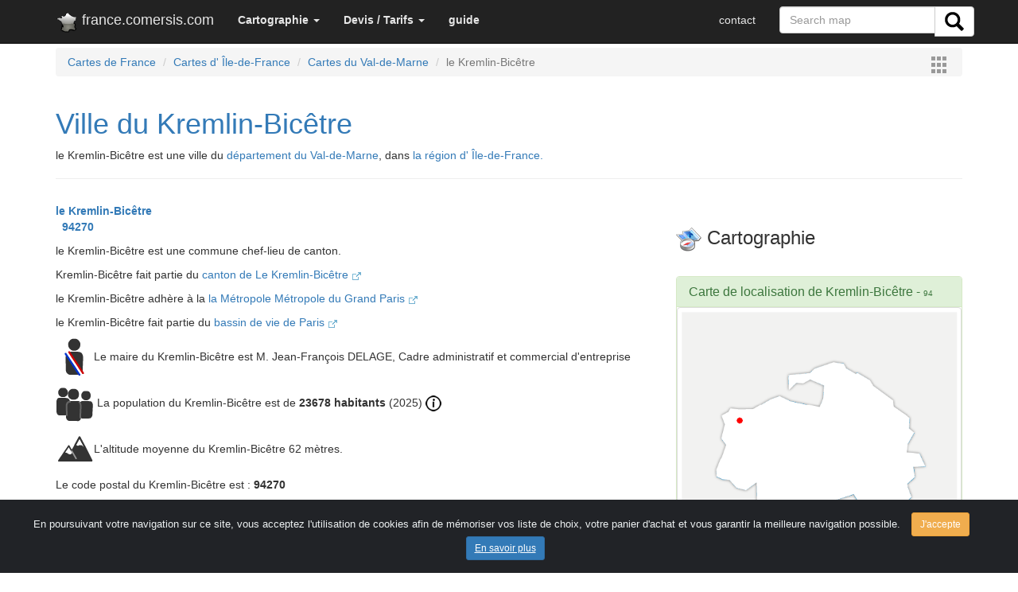

--- FILE ---
content_type: text/html; charset=UTF-8
request_url: https://france.comersis.com/commune.php?com=94043&dpt=94
body_size: 7699
content:
<!doctype html>
<html lang="fr" >
<head>
<!-- Google tag (gtag.js) -->
<script async src="https://www.googletagmanager.com/gtag/js?id=G-8FKR2MG138"></script>
<script>
  window.dataLayer = window.dataLayer || [];
  function gtag(){dataLayer.push(arguments);}
  gtag('js', new Date());

  gtag('config', 'G-8FKR2MG138');
</script>
<meta charset="utf-8">
<title>le Kremlin-Bicêtre 94270 Val-de-Marne</title>
<meta name="viewport" content="width=device-width, initial-scale=1">
<META NAME="Description" CONTENT="le Informations sur la ville du Kremlin-Bicêtre, cartographie, code postal, population 2026, canton, bassin de vie, communauté de commune, établissement scolaire, nombre de médecins">
<META NAME="Keywords" CONTENT="Kremlin-Bicêtre,Val-de-Marne,Île-de-France,France,Métropole du Grand Paris,94270,94043,commune">
<link rel="canonical" href="https://france.comersis.com/la-commune-de-le-Kremlin-Bicetre-94043-94.html"><META http-equiv="Content-Language" content="en">
<META name="revisit-after" content="14 days">
<META name="Identifier-URL" content="https://comersis.com/">
<meta name="author" content="comersis.com">
<meta name="publisher" content="cartographie Marmion">
<meta name="copyright" content="cartographie Marmion">
<meta property="og:title" content="le Kremlin-Bicêtre 94270 Val-de-Marne" />
<meta property="og:description" content="le Informations sur la ville du Kremlin-Bicêtre, cartographie, code postal, population 2026, canton, bassin de vie, communauté de commune, établissement scolaire, nombre de médecins" />
<meta property="og:url" content="https://france.comersis.com/commune.php?com=94043&dpt=94" />
<meta property="og:type" content="product:map" />
<meta property="og:locale" content="fr_FR" />
<meta name="google-site-verification" content="xxUSrhOYQyxEnTruBGaZ9_y7bhMC2pdsUM9n3IU5oT0" />
<meta property="og:site_name" content="comersis" />
<meta http-equiv="last-modified" content="2025-01-01@10:23:00 UTC" /><link rel="stylesheet" href="https://comersis.com/css/normalize.css">
<link rel="stylesheet" href="https://comersis.com/css/bootstrap.min.css">
<link rel="stylesheet" href="https://comersis.com/colorbox/colorbox.css">
<link rel="stylesheet" href="https://comersis.com/lightbox/ekko-lightbox.css">
<link rel="shortcut icon" href="https://france.comersis.com/favicon.ico">
<link rel="icon" type="image/gif" href="https://france.comersis.com/c-france.gif">

<link rel="apple-touch-icon-precomposed" href="https://comersis.com/c-icones/apple-touch-icon-precomposed.png">
<link rel="apple-touch-icon" href="https://comersis.com/c-icones/apple-touch-icon.png">
<link rel="apple-touch-icon" href="https://comersis.com/c-icones/apple-touch-icon-76x76.png">
<link rel="apple-touch-icon" href="https://comersis.com/c-icones/apple-touch-icon-76x76-precomposed.png">
<link rel="apple-touch-icon" href="https://comersis.com/c-icones/apple-touch-icon-120x120.png">
<link rel="apple-touch-icon" href="https://comersis.com/c-icones/apple-touch-icon-120x120-precomposed.png">
<link rel="apple-touch-icon" href="https://comersis.com/c-icones/apple-touch-icon-152x152.png">
<link rel="apple-touch-icon" href="https://comersis.com/c-icones/apple-touch-icon-152x152-precomposed.png">
</head>
<body>
<!-- Fixed navbar -->
<nav class="navbar navbar-fixed-top navbar-inverse"> 
<div class="container"> 
	<div class="navbar-header">
	
    <button type="button" class="navbar-toggle collapsed" data-toggle="collapse" data-target="#navbar" aria-expanded="false" aria-controls="navbar"> 
    <span class="sr-only">Toggle navigation</span> <span class="icon-bar"></span> 
    <span class="icon-bar"></span> <span class="icon-bar"></span> </button>
    <a class="navbar-brand" href="index.php"><img src="im/ss_france.png" align="left" alt="logo-france">&nbsp;france.comersis.com</a> </div>
  <div id="navbar" class="navbar-collapse collapse"> 
<ul class="nav navbar-nav"><li class="dropdown"><a href="#" class="dropdown-toggle" data-toggle="dropdown" role="button" aria-expanded="false"><strong>Cartographie</strong> <span class="caret"></span></a><ul class="dropdown-menu" role="menu">
          <li><a href="https://france.comersis.com/carte-de-france.php">France</a></li>
		  <li><a href="https://france.comersis.com/carte-region.php">Une région</a></li>
		  <li><a href="https://france.comersis.com/carte-departement.php">Un département</a></li> 
		  <li class="divider"></li>
          <li><a href="https://france.comersis.com/carte-communes.php">Les villes et communes</a></li>
		  <li><a href="https://france.comersis.com/carte-code-postal.php">Les codes postaux</a></li>
		  <li><a href="https://france.comersis.com/carte-arrondissement-communes.php">Les arrondissements</a></li>
		  <li><a href="https://france.comersis.com/carte-cantons-communes.php">Les cantons</a></li>
		  <li><a href="https://france.comersis.com/circonscriptions.php">Les circonscriptions</a></li>
		  <li><a href="https://france.comersis.com/carte-epci-communes.php">Les intercommunalités</a></li>
		  <li><a href="https://france.comersis.com/carte-bassins-de-vie-communes.php">Les bassins de vie</a></li>
		  <li><a href="https://france.comersis.com/carte-routes.php">Les réseaux routiers</a></li>
		  <li><a href="https://france.comersis.com/Population-en-France-actualite-15.html">La population</a></li>
		  <li><a href="https://france.comersis.com/Les-metropoles-de-France-2018-actualite-4.html">Les métropoles</a></li>
		  
		  </ul>
      </li><li class="dropdown"><a href="#" class="dropdown-toggle" data-toggle="dropdown" role="button" aria-expanded="false"><strong>Devis / Tarifs</strong> <span class="caret"></span></a><ul class="dropdown-menu" role="menu">
          <li><a href="https://comersis.com/information-carte.php">Devis, Demandes</a></li>
		  <li><a href="https://comersis.com/plan-de-ville.php">Carte et plan sur mesure</a></li>
		  <li><a href="https://comersis.com/faq.php?faq=37">Mises à jour</a></li> 
		  <li class="divider"></li>
          <li><a href="https://comersis.com/faq.php" target="_blank">Faq</a></li>
		  </ul>
      </li><li><a href="https://comersis.com/faq.php" target='_blank'><strong>guide</strong></a></li> 
    </ul>
    <ul class="nav navbar-nav navbar-right">
	
	<li><a href="https://comersis.com/contact.php">contact</a></li><form class="navbar-form navbar-right" action="https://comersis.com/recherche.php">
<div class="input-group">
    <input type="text" class="form-control" name="rech" placeholder="Search map">
    <div class="input-group-btn">
      <button class="btn btn-default" type="submit" name="search">
        <i><img src="https://comersis.com/c-icones/chercher.png" height="24" alt="rechercher"></i>
      </button>
	  
    </div>
	  </div>
    </form>
   
	</ul>
	
  </div>
  <!--/.nav-collapse -->
   
</div>
</nav> 
<div class="container"><ol class="breadcrumb">
<li><a href="https://france.comersis.com/index.php">Cartes de France</a></li>
  <li><a href="https://france.comersis.com/carte-region.php?reg=111">Cartes d' Île-de-France</a></li>
  <li><a href="https://france.comersis.com/carte-departement.php?dpt=94">Cartes du  Val-de-Marne</a></li>
  <li class="active">le Kremlin-Bicêtre</li>
  <div class="pull-right"><a class="iframe" href="menu_large.php"><img src='im/menu.gif' align='absmiddle' border='0' alt='France'></a>
	</div>
</ol><div class="page-header">
		<h1><a href="https://france.comersis.com/la-commune-de-le-Kremlin-Bicetre-94043-94.html">Ville du Kremlin-Bicêtre</a></h1>
		<p>le  Kremlin-Bicêtre est une ville  du <a href="carte-departement.php?dpt=94">département du  Val-de-Marne</a>, dans <a href="carte-region.php?reg=111">la région d' Île-de-France.</a></p></div><div class="row">
	<div class="col-md-8"><p><strong><a href='https://france.comersis.com/la-commune-de-le-Kremlin-Bicetre-94043-94.html' title="Données sur la ville le Kremlin-Bicêtre"><div class='commune'> le Kremlin-Bicêtre </div> &nbsp; 94270</a></strong></p><p>le  Kremlin-Bicêtre est une commune chef-lieu de canton.</p><p>Kremlin-Bicêtre fait partie du <a href="le-canton.php?cant=12&ncant=Le-Kremlin-Bicetre&dpt=94">canton de Le Kremlin-Bicêtre <img src="im/link.gif" alt="nouvelle page"></a></p><p>le  Kremlin-Bicêtre adhère à la <a href='https://comersis.fr/epci.php?epci=200054781&dpt=94'>la Métropole Métropole du Grand Paris <img src="im/link.gif" alt="nouvelle page"></a></p><p>le  Kremlin-Bicêtre fait partie du <a href='le-bassin-de-vie.php?bdv=75056&dpt=94'>bassin de vie de Paris <img src="im/link.gif" alt="nouvelle page"></a></p><p><img src='icones/maire.png' alt='Maire' title='Maire du Kremlin-Bicêtre' align='absmiddle'>Le maire du Kremlin-Bicêtre est M. Jean-François DELAGE, Cadre administratif et commercial d'entreprise</p><p data-toggle="tooltip" title="Pop. légale 01/01/2025 Insee"><img src='icones/population.png' alt='Population' title='Population légale du Kremlin-Bicêtre en vigueur au 1er janvier 2025. 
					Date de référence statistique : 2022' align='absmiddle'> La population du Kremlin-Bicêtre est de <strong>23678 habitants</strong> (2025) <a href='https://comersis.com/Population-en-France-actualite-15.html' target='_blank'><img src='im/info.png' alt='informations'></a></p><p><img src='icones/altitude.png' alt='Altitude' title='Altitude moyenne' align='absmiddle'>L'altitude moyenne du Kremlin-Bicêtre 62 mètres.</p><p>Le code postal du Kremlin-Bicêtre est : <strong>94270</strong></p><p>Le code INSEE du Kremlin-Bicêtre est : <strong>94043</strong></p><hr><h2>Kremlin-Bicêtre en chiffres</h2><p><span class="label label-primary">18</span> Il y a 3 Collèges, 10 Ecoles et 5 Lycées à Kremlin-Bicêtre. <a rel='school' href="#school">Voir les établissements scolaires du Kremlin-Bicêtre. <img src="im/link.gif" alt="nouvelle page"></a></p><p><span class="label label-success">14</span> 14 médecins généralistes liberaux exercent à Kremlin-Bicêtre. <a href="https://comersis.com/Densite-des-medecins-par-intercommunalites-actualite-25.html" target="_blank"><img src="im/link.gif" alt="nouvelle page"></a></p><p><span class="label label-warning">2.6</span> La part des résidences secondaires est de 2.6 %. <a href="https://comersis.com/Les-residences-secondaires-en-France-actualite-24.html" target="_blank"><img src="im/link.gif" alt="nouvelle page"></a></p><br><div class="panel panel-default">
<div class="panel-heading">
    <h3 class="panel-title">Carte de toutes les villes du  Val-de-Marne</h3>
  </div>
  <div class="panel-body" style="background-image: url('maps/mapn/communes-Val-de-Marne-94.jpg'); background-position: center; min-height:250px">
	<a href="carte-communes.php?dpt=94" type="button" class="btn btn-primary btn-lg" style='position: absolute; bottom: 140px; right: 25px;'>Voir cette carte >></a>
  </div>
</div><hr><p><img src="im/info_bl.png" alt='information'> Tous les chiffres et statistiques sur Kremlin-Bicêtre sur le site <a href='https://www.insee.fr/fr/statistiques/2011101?geo=COM-94043' target='Insee'>Insee.fr <img src="im/link.gif" alt="nouvelle page"></a></p><br><br><br>
</div><!-- col-md-8 -->
	<div class="col-md-4"><br><div class='carre'><h3><img src='im/compas.gif' align='absmiddle'> Cartographie</h3></div><br><div class="panel panel-success">
	<div class="panel-heading"><h3 class="panel-title"><a href='carte-communes.php?dpt=94'>Carte de localisation de Kremlin-Bicêtre</a> - <small>94</small></h3></div>
							<div class="thumbnail"><a title="Localisation du Kremlin-Bicêtre" href="https://geo-market.comersis.com/geo/maps/free-download.php?f=94-Kremlin-Bicetre.png&d=villes"><img src="https://geo-market.comersis.com/geo/maps/villes/94-Kremlin-Bicetre.png" alt="carte de localisation de Kremlin-Bicêtre" class="img-fluid"></a></div><div class="panel-footer"><p><a title="Carte du Kremlin-Bicêtre" href="https://geo-market.comersis.com/geo/maps/free-download.php?f=94-Kremlin-Bicetre.png&d=villes"><img src="https://comersis.com/c-icones/download-21.png"> Téléchargez la carte ci-dessus</a></p></div></div><p class='lead'>Les autres cartes du  Val-de-Marne</p><div class="media">
  <div class="media-left">
    <a href="https://france.comersis.com/carte-communes.php?dpt=94">
      <img data-toggle="tooltip" title="carte des villes du  Val-de-Marne" class="media-object" src="maps/mapn/thumbs/communes-Val-de-Marne-94.jpg" alt="carte des villes et villages du  Val-de-Marne">
    </a>
  </div>
 <div class="media-left">
    <a href="https://france.comersis.com/carte-circonscriptions.php?dpt=94">
      <img data-toggle="tooltip" title="carte des circonscriptions du  Val-de-Marne" class="media-object" src="map/circonscription/thumbs/circonscriptions-du-Val-de-Marne.jpg" alt="Carte circonscriptions du  Val-de-Marne">
    </a>
  </div>
  <div class="media-left">
    <a href="https://france.comersis.com/carte-epci-communes.php?dpt=94">
      <img data-toggle="tooltip" title="carte des intercommunalités du  Val-de-Marne" class="media-object" src="map/epci/thumbs/intercommunalites-du-Val-de-Marne.png" alt="Communautés de communes du  Val-de-Marne">
    </a>
  </div>
</div><p><a href='carte-departement.php?dpt=94' title="Cartes du  Val-de-Marne">Voir toutes les cartes du département du  Val-de-Marne (94)</a></p><br></div><!-- col-md-4 --></div><!-- row --><div class="row"><div class="col-md-8"><h2>Villes aux alentours du Kremlin-Bicêtre</h2><div><p><a rel="nofollow" href='la-commune-de-Gentilly-94037-94.html' title="localiser Gentilly sur la carte des communes du  Val-de-Marne">Gentilly </a>: à 1.42 km</p><p><a rel="nofollow" href='la-commune-de-Arcueil-94003-94.html' title="localiser Arcueil sur la carte des communes du  Val-de-Marne">Arcueil </a>: à 2.07 km</p><p><a rel="nofollow" href='la-commune-de-Ivry-sur-Seine-94041-94.html' title="localiser Ivry-sur-Seine sur la carte des communes du  Val-de-Marne">Ivry-sur-Seine </a>: à 2.23 km</p><p><a rel="nofollow" href='la-commune-de-Villejuif-94076-94.html' title="localiser Villejuif sur la carte des communes du  Val-de-Marne">Villejuif </a>: à 2.33 km</p><a href='ville-de-Paris.php?com=75113' title="les arrondissements de Paris sur la carte">Paris 13e arrondissement </a>: à 2.39 km<br><p><a rel="nofollow" href='la-commune-de-Montrouge-92049-92.html' title="localiser Montrouge sur la carte des communes du  Val-de-Marne">Montrouge </a>: à 2.69 km</p><p><a rel="nofollow" href='la-commune-de-Cachan-94016-94.html' title="localiser Cachan sur la carte des communes du  Val-de-Marne">Cachan </a>: à 2.70 km</p><p><a rel="nofollow" href='la-commune-de-Vitry-sur-Seine-94081-94.html' title="localiser Vitry-sur-Seine sur la carte des communes du  Val-de-Marne">Vitry-sur-Seine </a>: à 2.98 km</p><a href='ville-de-Paris.php?com=75114' title="les arrondissements de Paris sur la carte">Paris 14e arrondissement </a>: à 3.29 km<br><p><a rel="nofollow" href='la-commune-de-Bagneux-92007-92.html' title="localiser Bagneux sur la carte des communes du  Val-de-Marne">Bagneux </a>: à 3.74 km</p><p><a rel="nofollow" href='la-commune-de-Charenton-le-Pont-94018-94.html' title="localiser Charenton-le-Pont sur la carte des communes du  Val-de-Marne">Charenton-le-Pont </a>: à 3.85 km</p><p><a rel="nofollow" href='la-commune-de-Hay-les-Roses-94038-94.html' title="localiser Haÿ-les-Roses sur la carte des communes du  Val-de-Marne">Haÿ-les-Roses </a>: à 4.01 km</p><a href='ville-de-Paris.php?com=75105' title="les arrondissements de Paris sur la carte">Paris 5e arrondissement </a>: à 4.03 km<br><a href='ville-de-Paris.php?com=75112' title="les arrondissements de Paris sur la carte">Paris 12e arrondissement </a>: à 4.06 km<br><p><a rel="nofollow" href='la-commune-de-Chevilly-Larue-94021-94.html' title="localiser Chevilly-Larue sur la carte des communes du  Val-de-Marne">Chevilly-Larue </a>: à 4.21 km</p><p><a rel="nofollow" href='la-commune-de-Bourg-la-Reine-92014-92.html' title="localiser Bourg-la-Reine sur la carte des communes du  Val-de-Marne">Bourg-la-Reine </a>: à 4.47 km</p><p><a rel="nofollow" href='la-commune-de-Alfortville-94002-94.html' title="localiser Alfortville sur la carte des communes du  Val-de-Marne">Alfortville </a>: à 4.51 km</p><p><a rel="nofollow" href='la-commune-de-Malakoff-92046-92.html' title="localiser Malakoff sur la carte des communes du  Val-de-Marne">Malakoff </a>: à 4.60 km</p><a href='ville-de-Paris.php?com=75106' title="les arrondissements de Paris sur la carte">Paris 6e arrondissement </a>: à 4.75 km<br><p><a rel="nofollow" href='la-commune-de-Saint-Maurice-94069-94.html' title="localiser Saint-Maurice sur la carte des communes du  Val-de-Marne">Saint-Maurice </a>: à 4.96 km</p><a href='ville-de-Paris.php?com=75104' title="les arrondissements de Paris sur la carte">Paris 4e arrondissement </a>: à 5.04 km<br><p><a rel="nofollow" href='la-commune-de-Vanves-92075-92.html' title="localiser Vanves sur la carte des communes du  Val-de-Marne">Vanves </a>: à 5.16 km</p><p><a rel="nofollow" href='la-commune-de-Chatillon-92020-92.html' title="localiser Châtillon sur la carte des communes du  Val-de-Marne">Châtillon </a>: à 5.17 km</p><p><a rel="nofollow" href='la-commune-de-Fontenay-aux-Roses-92032-92.html' title="localiser Fontenay-aux-Roses sur la carte des communes du  Val-de-Marne">Fontenay-aux-Roses </a>: à 5.27 km</p><a href='ville-de-Paris.php?com=75115' title="les arrondissements de Paris sur la carte">Paris 15e arrondissement </a>: à 5.34 km<br><a href='ville-de-Paris.php?com=75111' title="les arrondissements de Paris sur la carte">Paris 11e arrondissement </a>: à 5.55 km<br><a href='ville-de-Paris.php?com=75101' title="les arrondissements de Paris sur la carte">Paris 1er arrondissement </a>: à 5.56 km<br><a href='ville-de-Paris.php?com=75056' title="les arrondissements de Paris sur la carte">Paris </a>: à 5.61 km<br><p><a rel="nofollow" href='la-commune-de-Sceaux-92071-92.html' title="localiser Sceaux sur la carte des communes du  Val-de-Marne">Sceaux </a>: à 5.66 km</p><p><a rel="nofollow" href='la-commune-de-Saint-Mande-94067-94.html' title="localiser Saint-Mandé sur la carte des communes du  Val-de-Marne">Saint-Mandé </a>: à 5.72 km</p><a href='ville-de-Paris.php?com=75107' title="les arrondissements de Paris sur la carte">Paris 7e arrondissement </a>: à 5.78 km<br><p><a rel="nofollow" href='la-commune-de-Thiais-94073-94.html' title="localiser Thiais sur la carte des communes du  Val-de-Marne">Thiais </a>: à 5.87 km</p><a href='ville-de-Paris.php?com=75103' title="les arrondissements de Paris sur la carte">Paris 3e arrondissement </a>: à 5.92 km<br><p><a rel="nofollow" href='la-commune-de-Maisons-Alfort-94046-94.html' title="localiser Maisons-Alfort sur la carte des communes du  Val-de-Marne">Maisons-Alfort </a>: à 5.93 km</p><a href='ville-de-Paris.php?com=75102' title="les arrondissements de Paris sur la carte">Paris 2e arrondissement </a>: à 6.34 km<br><p><a rel="nofollow" href='la-commune-de-Issy-les-Moulineaux-92040-92.html' title="localiser Issy-les-Moulineaux sur la carte des communes du  Val-de-Marne">Issy-les-Moulineaux </a>: à 6.40 km</p><p><a rel="nofollow" href='la-commune-de-Choisy-le-Roi-94022-94.html' title="localiser Choisy-le-Roi sur la carte des communes du  Val-de-Marne">Choisy-le-Roi </a>: à 6.41 km</p><p><a rel="nofollow" href='la-commune-de-Fresnes-94034-94.html' title="localiser Fresnes sur la carte des communes du  Val-de-Marne">Fresnes </a>: à 6.51 km</p><a href='ville-de-Paris.php?com=75120' title="les arrondissements de Paris sur la carte">Paris 20e arrondissement </a>: à 6.78 km<br><a href='ville-de-Paris.php?com=75110' title="les arrondissements de Paris sur la carte">Paris 10e arrondissement </a>: à 6.79 km<br><p><a rel="nofollow" href='la-commune-de-Clamart-92023-92.html' title="localiser Clamart sur la carte des communes du  Val-de-Marne">Clamart </a>: à 6.87 km</p><a href='ville-de-Paris.php?com=75109' title="les arrondissements de Paris sur la carte">Paris 9e arrondissement </a>: à 6.95 km<br><p><a rel="nofollow" href='la-commune-de-Rungis-94065-94.html' title="localiser Rungis sur la carte des communes du  Val-de-Marne">Rungis </a>: à 7.05 km</p><p><a rel="nofollow" href='la-commune-de-Chatenay-Malabry-92019-92.html' title="localiser Châtenay-Malabry sur la carte des communes du  Val-de-Marne">Châtenay-Malabry </a>: à 7.29 km</p><p><a rel="nofollow" href='la-commune-de-Vincennes-94080-94.html' title="localiser Vincennes sur la carte des communes du  Val-de-Marne">Vincennes </a>: à 7.45 km</p><p><a rel="nofollow" href='la-commune-de-Plessis-Robinson-92060-92.html' title="localiser Plessis-Robinson sur la carte des communes du  Val-de-Marne">Plessis-Robinson </a>: à 7.55 km</p><p><a rel="nofollow" href='la-commune-de-Antony-92002-92.html' title="localiser Antony sur la carte des communes du  Val-de-Marne">Antony </a>: à 7.71 km</p><p><a rel="nofollow" href='la-commune-de-Creteil-94028-94.html' title="localiser Créteil sur la carte des communes du  Val-de-Marne">Créteil </a>: à 7.87 km</p><p><a rel="nofollow" href='la-commune-de-Bagnolet-93006-93.html' title="localiser Bagnolet sur la carte des communes du  Val-de-Marne">Bagnolet </a>: à 7.88 km</p><p><a rel="nofollow" href='la-commune-de-Orly-94054-94.html' title="localiser Orly sur la carte des communes du  Val-de-Marne">Orly </a>: à 7.92 km</p><a href='ville-de-Paris.php?com=75108' title="les arrondissements de Paris sur la carte">Paris 8e arrondissement </a>: à 7.97 km<br><a href='ville-de-Paris.php?com=75119' title="les arrondissements de Paris sur la carte">Paris 19e arrondissement </a>: à 8.20 km<br><a href='ville-de-Paris.php?com=75116' title="les arrondissements de Paris sur la carte">Paris 16e arrondissement </a>: à 8.25 km<br><p><a rel="nofollow" href='la-commune-de-Wissous-91689-91.html' title="localiser Wissous sur la carte des communes du  Val-de-Marne">Wissous </a>: à 8.51 km</p><a href='ville-de-Paris.php?com=75117' title="les arrondissements de Paris sur la carte">Paris 17e arrondissement </a>: à 8.55 km<br><p><a rel="nofollow" href='la-commune-de-Joinville-le-Pont-94042-94.html' title="localiser Joinville-le-Pont sur la carte des communes du  Val-de-Marne">Joinville-le-Pont </a>: à 8.77 km</p><p><a rel="nofollow" href='la-commune-de-Montreuil-93048-93.html' title="localiser Montreuil sur la carte des communes du  Val-de-Marne">Montreuil </a>: à 8.92 km</p><p><a rel="nofollow" href='la-commune-de-Pre-Saint-Gervais-93061-93.html' title="localiser Pré-Saint-Gervais sur la carte des communes du  Val-de-Marne">Pré-Saint-Gervais </a>: à 8.96 km</p><p><a rel="nofollow" href='la-commune-de-Boulogne-Billancourt-92012-92.html' title="localiser Boulogne-Billancourt sur la carte des communes du  Val-de-Marne">Boulogne-Billancourt </a>: à 8.97 km</p><p><a rel="nofollow" href='la-commune-de-Meudon-92048-92.html' title="localiser Meudon sur la carte des communes du  Val-de-Marne">Meudon </a>: à 9.03 km</p><a href='ville-de-Paris.php?com=75118' title="les arrondissements de Paris sur la carte">Paris 18e arrondissement </a>: à 9.10 km<br><p><a rel="nofollow" href='la-commune-de-Lilas-93045-93.html' title="localiser Lilas sur la carte des communes du  Val-de-Marne">Lilas </a>: à 9.18 km</p><p><a rel="nofollow" href='la-commune-de-Fontenay-sous-Bois-94033-94.html' title="localiser Fontenay-sous-Bois sur la carte des communes du  Val-de-Marne">Fontenay-sous-Bois </a>: à 9.29 km</p><p><a rel="nofollow" href='la-commune-de-Nogent-sur-Marne-94052-94.html' title="localiser Nogent-sur-Marne sur la carte des communes du  Val-de-Marne">Nogent-sur-Marne </a>: à 9.76 km</p><p><a rel="nofollow" href='la-commune-de-Villeneuve-le-Roi-94077-94.html' title="localiser Villeneuve-le-Roi sur la carte des communes du  Val-de-Marne">Villeneuve-le-Roi </a>: à 9.86 km</p><p><a rel="nofollow" href='la-commune-de-Romainville-93063-93.html' title="localiser Romainville sur la carte des communes du  Val-de-Marne">Romainville </a>: à 9.89 km</p><p><a rel="nofollow" href='la-commune-de-Pantin-93055-93.html' title="localiser Pantin sur la carte des communes du  Val-de-Marne">Pantin </a>: à 9.91 km</p><p><a rel="nofollow" href='la-commune-de-Verrieres-le-Buisson-91645-91.html' title="localiser Verrières-le-Buisson sur la carte des communes du  Val-de-Marne">Verrières-le-Buisson </a>: à 9.92 km</p><p><a rel="nofollow" href='la-commune-de-Bonneuil-sur-Marne-94011-94.html' title="localiser Bonneuil-sur-Marne sur la carte des communes du  Val-de-Marne">Bonneuil-sur-Marne </a>: à 10.20 km</p><p><a rel="nofollow" href='la-commune-de-Ablon-sur-Seine-94001-94.html' title="localiser Ablon-sur-Seine sur la carte des communes du  Val-de-Marne">Ablon-sur-Seine </a>: à 10.23 km</p><p><a rel="nofollow" href='la-commune-de-Massy-91377-91.html' title="localiser Massy sur la carte des communes du  Val-de-Marne">Massy </a>: à 10.49 km</p><p><a rel="nofollow" href='la-commune-de-Sevres-92072-92.html' title="localiser Sèvres sur la carte des communes du  Val-de-Marne">Sèvres </a>: à 10.50 km</p><p><a rel="nofollow" href='la-commune-de-Levallois-Perret-92044-92.html' title="localiser Levallois-Perret sur la carte des communes du  Val-de-Marne">Levallois-Perret </a>: à 10.67 km</p><p><a rel="nofollow" href='la-commune-de-Neuilly-sur-Seine-92051-92.html' title="localiser Neuilly-sur-Seine sur la carte des communes du  Val-de-Marne">Neuilly-sur-Seine </a>: à 10.68 km</p><p><a rel="nofollow" href='la-commune-de-Valenton-94074-94.html' title="localiser Valenton sur la carte des communes du  Val-de-Marne">Valenton </a>: à 10.69 km</p><p><a rel="nofollow" href='la-commune-de-Saint-Maur-des-Fosses-94068-94.html' title="localiser Saint-Maur-des-Fossés sur la carte des communes du  Val-de-Marne">Saint-Maur-des-Fossés </a>: à 10.93 km</p><p><a rel="nofollow" href='la-commune-de-Saint-Ouen-93070-93.html' title="localiser Saint-Ouen sur la carte des communes du  Val-de-Marne">Saint-Ouen </a>: à 11.02 km</p><p><a rel="nofollow" href='la-commune-de-Villeneuve-Saint-Georges-94078-94.html' title="localiser Villeneuve-Saint-Georges sur la carte des communes du  Val-de-Marne">Villeneuve-Saint-Georges </a>: à 11.03 km</p><p><a rel="nofollow" href='la-commune-de-Clichy-92024-92.html' title="localiser Clichy sur la carte des communes du  Val-de-Marne">Clichy </a>: à 11.06 km</p><p><a rel="nofollow" href='la-commune-de-Champigny-sur-Marne-94017-94.html' title="localiser Champigny-sur-Marne sur la carte des communes du  Val-de-Marne">Champigny-sur-Marne </a>: à 11.07 km</p><p><a rel="nofollow" href='la-commune-de-Paray-Vieille-Poste-91479-91.html' title="localiser Paray-Vieille-Poste sur la carte des communes du  Val-de-Marne">Paray-Vieille-Poste </a>: à 11.25 km</p><p><a rel="nofollow" href='la-commune-de-Perreux-sur-Marne-94058-94.html' title="localiser Perreux-sur-Marne sur la carte des communes du  Val-de-Marne">Perreux-sur-Marne </a>: à 11.38 km</p><p><a rel="nofollow" href='la-commune-de-Saint-Cloud-92064-92.html' title="localiser Saint-Cloud sur la carte des communes du  Val-de-Marne">Saint-Cloud </a>: à 11.43 km</p><p><a rel="nofollow" href='la-commune-de-Limeil-Brevannes-94044-94.html' title="localiser Limeil-Brévannes sur la carte des communes du  Val-de-Marne">Limeil-Brévannes </a>: à 11.44 km</p><p><a rel="nofollow" href='la-commune-de-Aubervilliers-93001-93.html' title="localiser Aubervilliers sur la carte des communes du  Val-de-Marne">Aubervilliers </a>: à 11.52 km</p><p><a rel="nofollow" href='la-commune-de-Rosny-sous-Bois-93064-93.html' title="localiser Rosny-sous-Bois sur la carte des communes du  Val-de-Marne">Rosny-sous-Bois </a>: à 11.65 km</p><p><a rel="nofollow" href='la-commune-de-Suresnes-92073-92.html' title="localiser Suresnes sur la carte des communes du  Val-de-Marne">Suresnes </a>: à 11.71 km</p><p><a rel="nofollow" href='la-commune-de-Puteaux-92062-92.html' title="localiser Puteaux sur la carte des communes du  Val-de-Marne">Puteaux </a>: à 11.93 km</p><p><a rel="nofollow" href='la-commune-de-Noisy-le-Sec-93053-93.html' title="localiser Noisy-le-Sec sur la carte des communes du  Val-de-Marne">Noisy-le-Sec </a>: à 11.95 km</p><p><a rel="nofollow" href='la-commune-de-Bievres-91064-91.html' title="localiser Bièvres sur la carte des communes du  Val-de-Marne">Bièvres </a>: à 11.98 km</p></div><a name="school"></a><h2>Établissements scolaires du Kremlin-Bicêtre</h2><p><strong>Collège Jean Perrin</strong> - Public</p><p><strong>Collège Jeanne d'Arc</strong> - Privé</p><p><strong>Collège Albert Cron</strong> - Public</p><p><strong>Ecole maternelle Mohamed Megrez</strong> - Public</p><p><strong>Ecole maternelle Robert Desnos</strong> - Public</p><p><strong>Ecole maternelle Jean Zay</strong> - Public</p><p><strong>Ecole primaire privée Jeanne d'Arc</strong> - Privé</p><p><strong>Ecole maternelle Pauline Kergomard</strong> - Public</p><p><strong>Ecole élémentaire Charles Péguy</strong> - Public</p><p><strong>Ecole élémentaire Pierre Brossolette</strong> - Public</p><p><strong>Ecole maternelle Suzanne Buisson</strong> - Public</p><p><strong>Ecole élémentaire Benoit Malon</strong> - Public</p><p><strong>Ecole Primaire Montessori 101</strong> - Privé</p><p><strong>Section d'enseignement professionnel du lycée polyvalent Pierre Brossolette</strong> - Public</p><p><strong>Section d'enseignement professionnel du lycée Darius Milhaud</strong> - Public</p><p><strong>Lycée Darius Milhaud</strong> - Public</p><p><strong>Lycée polyvalent Pierre Brossolette - Lycée des métiers du social et de l'aide à la personne</strong> - Public</p><p><strong>Lycée polyvalent Pierre Brossolette - Lycée des métiers du social et de l'aide à la personne</strong> - Public</p></div><!-- col-md-8 --><div class="col-md-4"><div class="panel panel-warning">
	<div class="panel-heading">
	<h3 class="panel-title"><a href="#carte-Kremlin-Bicêtre">Localisation du  Kremlin-Bicêtre en France</a></h3>
	</div>
	<div class="panel-body"><a class='img-fluid' href="maps/gene_loc_com_france.php?xf=438&yf=202&vil=le Kremlin-Bicêtre"><canvas id="canvasfr" name="france" width="301" height="284" title="carte de localisation de LE KREMLIN-BICETRE en France">
		Localisation du  Kremlin-Bicêtre en France	</canvas>
<script type="text/javascript">
function spotFR(xg,yg)
{
var can2 = document.getElementById('canvasfr');
var ctx2 = can2.getContext('2d');


var img = new Image();
img.onload = function() {
    ctx2.drawImage(img, 0, 0); // draw board
    //ctx.fillStyle = 'rgba(0,0,0,.3)'; // semi transparent black
	//ctx.fillStyle = '#FF33FF';
	ctx2.beginPath();
    //ctx.arc(centerX, centerY, radius, 0, 2 * Math.PI, false);
	ctx2.arc(xg,yg,4,0,2*Math.PI);
    ctx2.fillStyle = '#FF6600';
	//ctx.shadowColor = '#000';
    //  ctx.shadowBlur = 0;
    //  ctx.shadowOffsetX = 5;
    //  ctx.shadowOffsetY = 5;
    ctx2.fill();
    ctx2.lineWidth = 1;
    ctx2.strokeStyle = '#FFFFFF';
    ctx2.stroke();

}
img.src = 'maps/France_2020_301.png';
}
</script>
<script type="text/javascript">spotFR(144.54,66.66);</script></a></div><!-- panel-body-->
	<div class="panel-footer">
	<p><a title="Carte du Kremlin-Bicêtre" href="maps/gene_loc_com_france.php?xf=438&yf=202&vil=le Kremlin-Bicêtre"><img src="https://comersis.com/c-icones/download-21.png"> Téléchargez cette carte</a></p>
	</div>
</div><br><div class='carre'><h3><img src='im/map-datas.png' align='absmiddle'> Base de données</h3><p><a href='departement.php?dpt=94' title="Liste des villes et communes du  Val-de-Marne">Liste des communes du département du  Val-de-Marne (94)</a></p><p><a href='region.php?reg=111' title="Liste des villes et communes d' Île-de-France">Liste des communes de la région d' Île-de-France </a></p><p><a href='carte-region.php?reg=111' title="Carte des villes et communes d' Île-de-France">Carte des communes de la région d' Île-de-France </a></p></div></div><!-- col-md-4 --></div><!-- row --></div><!-- container --><br>
<script src="https://comersis.com/js/jquery-1.11.2.min.js"></script>
<script src="https://comersis.com/js/bootstrap.min.js"></script>
<script src="https://comersis.com/colorbox/jquery.colorbox-min.js"></script>
<script src="https://comersis.com/lightbox/ekko-lightbox.min.js"></script>
<script type="text/javascript">
	 jQuery(document).ready(function () {
                jQuery('.gallery').colorbox({ opacity:0.5 , rel:'gallery' });
				
				jQuery('a#sample').colorbox({opacity:0.5 , transition:'none'});
				
				$(".iframe").colorbox({iframe:true, width:"80%", height:"80%", opacity:0.5});
				 $('.offa').click(function() {
				$(this).hide();
				 });
	});
$(document).on('click', '[data-toggle="lightbox"]', function(event) {
    event.preventDefault();
    $(this).ekkoLightbox();
});
$(function () {
  $('[data-toggle="tooltip"]').tooltip()
})
$('#myModal').on('shown.bs.modal', function () {
  $('#myInput').focus()
})

</script>
<script type="text/javascript">
function highlite(test){
//document.getElementById(""+test+"").className += "panel panel-warning";
document.getElementById(""+test+"").style.backgroundColor= "#FEF2C5";
}
</script>

<link href="https://comersis.com/css/cook.css" rel="stylesheet">
<div class="alert alert-dismissible text-center cookiealert" role="alert">
<div class="cookiealert-container">
En poursuivant votre navigation sur ce site, vous acceptez l'utilisation de cookies afin de mémoriser vos liste de choix, votre panier d'achat et vous garantir la meilleure navigation possible.
<button type="button" class="btn btn-warning btn-sm acceptcookies" aria-label="Close">
 J'accepte
 </button>
 <a type="button" class="btn btn-primary btn-sm aboutcookies" href="https://comersis.com/faq-38-protection-des-donnees-personnelles.html" target="_blank">
 En savoir plus
 </a>
 </div>
</div>
<script src="https://comersis.com/js/cook.js"></script>
<nav class="navbar navbar-inverse">
<div class="container"> 
<div class="page-header">
      </div>
	<div class="col-md-4">
        <div class="panel panel-default">
		<div class="panel-body">
		<p><a href="https://comersis.com">Comersis.com</a></p>
		<p><a href="https://cmap.comersis.com">carte du monde</a></p>
		<p><a href="https://geo-market.comersis.com">Géo-Market</a></p>
		<p><a href="https://blog.comersis.com">Blog</a></p>
	<!-- <a href="https://comersis.com/faq.php">F.a.q.</a> |  -->
        </div>
		</div>
	</div>
	<div class="col-md-4">
          <div class="panel panel-default">
		  <div class="panel-body">
		  <p><a href="https://comersis.com/corder/" target="_blank">Espace client / Factures</a></p>
          <p><a href="https://comersis.com/commander.php">Commandes</a> </p>
          <p><a href="https://comersis.com/conditions-d-utilisation.php">Conditions d'utilisation</a></p>
		  <p><a href="https://comersis.com/information-carte.php">Devis / Tarifs</a></p>
        </div>
		</div>
	</div>
	<div class="col-md-4">
          <div class="panel panel-default">
		  <div class="panel-body">
          <p>Cartographie Marmion - Comersis.com<br>
            29630 Plougasnou<br>
            T&eacute;l.: (33).2 98 15 70 81<br>
            du mardi au vendredi de 09h30 &agrave; 12h30<br>
            Siret : 387 676 828 00057</p>
         <p><a href="https://comersis.com/contact.php">Contact</a></p>
        </div>
		</div>
	</div>
</div>
</nav>
</body>
</html>